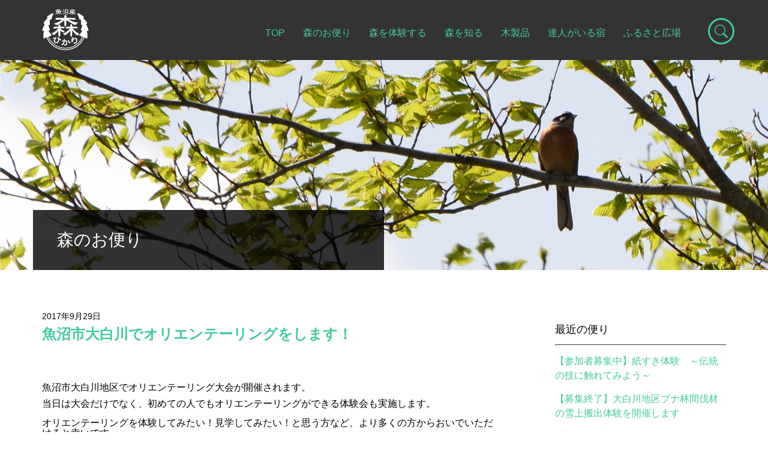

--- FILE ---
content_type: text/html; charset=UTF-8
request_url: https://www.morihikari.jp/2017/09/29/1403/
body_size: 44961
content:
<!DOCTYPE html>
<html dir="ltr" lang="ja" prefix="og: https://ogp.me/ns#">
<head>
<meta charset="UTF-8">
<meta http-equiv="X-UA-Compatible" content="IE=edge">
<meta name="viewport" content="width=device-width, initial-scale=1">
<link rel="alternate" type="application/rss+xml" title="魚沼産森ひかり RSSフィード" href="https://www.morihikari.jp/feed/">
<link rel="pingback" href="https://www.morihikari.jp/xmlrpc.php" />
<link rel="apple-touch-icon" href="https://www.morihikari.jp/wp-content/themes/mori/images/icon/webclip.png" />
<link rel="shortcut icon" href="https://www.morihikari.jp/wp-content/themes/mori/images/icon/favicon.ico" />
<script src="https://www.morihikari.jp/wp-content/themes/mori/js/jquery-1.11.3.min.js"></script>
<script src="https://www.morihikari.jp/wp-content/themes/mori/js/jquery.inview.js"></script>
<script>
$(function() {
$('.inviewfadeInUp').on('inview', function(event, isInView, visiblePartX, visiblePartY) {
if (isInView) {
$(this).stop().addClass('fadeInUp');
} else {
$(this).stop().removeClass('fadeInUp');
}
});
});
</script>
<title>魚沼市大白川でオリエンテーリングをします！ | 魚沼産森ひかり</title>
<!-- All in One SEO 4.9.2 - aioseo.com -->
<meta name="robots" content="max-image-preview:large" />
<meta name="author" content="魚沼市農林課"/>
<link rel="canonical" href="https://www.morihikari.jp/2017/09/29/1403/" />
<meta name="generator" content="All in One SEO (AIOSEO) 4.9.2" />
<!-- Global site tag (gtag.js) - Google Analytics -->
<script async src="https://www.googletagmanager.com/gtag/js?id=G-T2J3MYR2Z0"></script>
<script>
window.dataLayer = window.dataLayer || [];
function gtag(){dataLayer.push(arguments);}
gtag('js', new Date());
gtag('config', 'G-T2J3MYR2Z0');
</script>
<meta property="og:locale" content="ja_JP" />
<meta property="og:site_name" content="魚沼産森ひかり | 新潟県魚沼市の森を知る・感じる・遊ぶ" />
<meta property="og:type" content="article" />
<meta property="og:title" content="魚沼市大白川でオリエンテーリングをします！ | 魚沼産森ひかり" />
<meta property="og:url" content="https://www.morihikari.jp/2017/09/29/1403/" />
<meta property="article:published_time" content="2017-09-28T23:07:26+00:00" />
<meta property="article:modified_time" content="2018-04-23T06:49:28+00:00" />
<meta name="twitter:card" content="summary" />
<meta name="twitter:title" content="魚沼市大白川でオリエンテーリングをします！ | 魚沼産森ひかり" />
<script type="application/ld+json" class="aioseo-schema">
{"@context":"https:\/\/schema.org","@graph":[{"@type":"Article","@id":"https:\/\/www.morihikari.jp\/2017\/09\/29\/1403\/#article","name":"\u9b5a\u6cbc\u5e02\u5927\u767d\u5ddd\u3067\u30aa\u30ea\u30a8\u30f3\u30c6\u30fc\u30ea\u30f3\u30b0\u3092\u3057\u307e\u3059\uff01 | \u9b5a\u6cbc\u7523\u68ee\u3072\u304b\u308a","headline":"\u9b5a\u6cbc\u5e02\u5927\u767d\u5ddd\u3067\u30aa\u30ea\u30a8\u30f3\u30c6\u30fc\u30ea\u30f3\u30b0\u3092\u3057\u307e\u3059\uff01","author":{"@id":"https:\/\/www.morihikari.jp\/author\/moriadmin02\/#author"},"publisher":{"@id":"https:\/\/www.morihikari.jp\/#organization"},"image":{"@type":"ImageObject","url":"https:\/\/www.morihikari.jp\/wp-content\/uploads\/2017\/09\/P9200052.jpg","width":4608,"height":3456},"datePublished":"2017-09-29T08:07:26+09:00","dateModified":"2018-04-23T15:49:28+09:00","inLanguage":"ja","mainEntityOfPage":{"@id":"https:\/\/www.morihikari.jp\/2017\/09\/29\/1403\/#webpage"},"isPartOf":{"@id":"https:\/\/www.morihikari.jp\/2017\/09\/29\/1403\/#webpage"},"articleSection":"\u304a\u77e5\u3089\u305b"},{"@type":"BreadcrumbList","@id":"https:\/\/www.morihikari.jp\/2017\/09\/29\/1403\/#breadcrumblist","itemListElement":[{"@type":"ListItem","@id":"https:\/\/www.morihikari.jp#listItem","position":1,"name":"\u30db\u30fc\u30e0","item":"https:\/\/www.morihikari.jp","nextItem":{"@type":"ListItem","@id":"https:\/\/www.morihikari.jp#listItem","name":"\u6295\u7a3f"}},{"@type":"ListItem","@id":"https:\/\/www.morihikari.jp#listItem","position":2,"name":"\u6295\u7a3f","item":"https:\/\/www.morihikari.jp","nextItem":{"@type":"ListItem","@id":"https:\/\/www.morihikari.jp\/category\/info\/#listItem","name":"\u304a\u77e5\u3089\u305b"},"previousItem":{"@type":"ListItem","@id":"https:\/\/www.morihikari.jp#listItem","name":"\u30db\u30fc\u30e0"}},{"@type":"ListItem","@id":"https:\/\/www.morihikari.jp\/category\/info\/#listItem","position":3,"name":"\u304a\u77e5\u3089\u305b","item":"https:\/\/www.morihikari.jp\/category\/info\/","nextItem":{"@type":"ListItem","@id":"https:\/\/www.morihikari.jp\/2017\/09\/29\/1403\/#listItem","name":"\u9b5a\u6cbc\u5e02\u5927\u767d\u5ddd\u3067\u30aa\u30ea\u30a8\u30f3\u30c6\u30fc\u30ea\u30f3\u30b0\u3092\u3057\u307e\u3059\uff01"},"previousItem":{"@type":"ListItem","@id":"https:\/\/www.morihikari.jp#listItem","name":"\u6295\u7a3f"}},{"@type":"ListItem","@id":"https:\/\/www.morihikari.jp\/2017\/09\/29\/1403\/#listItem","position":4,"name":"\u9b5a\u6cbc\u5e02\u5927\u767d\u5ddd\u3067\u30aa\u30ea\u30a8\u30f3\u30c6\u30fc\u30ea\u30f3\u30b0\u3092\u3057\u307e\u3059\uff01","previousItem":{"@type":"ListItem","@id":"https:\/\/www.morihikari.jp\/category\/info\/#listItem","name":"\u304a\u77e5\u3089\u305b"}}]},{"@type":"Organization","@id":"https:\/\/www.morihikari.jp\/#organization","name":"\u9b5a\u6cbc\u7523\u68ee\u3072\u304b\u308a","description":"\u65b0\u6f5f\u770c\u9b5a\u6cbc\u5e02\u306e\u68ee\u3092\u77e5\u308b\u30fb\u611f\u3058\u308b\u30fb\u904a\u3076","url":"https:\/\/www.morihikari.jp\/"},{"@type":"Person","@id":"https:\/\/www.morihikari.jp\/author\/moriadmin02\/#author","url":"https:\/\/www.morihikari.jp\/author\/moriadmin02\/","name":"\u9b5a\u6cbc\u5e02\u8fb2\u6797\u8ab2","image":{"@type":"ImageObject","@id":"https:\/\/www.morihikari.jp\/2017\/09\/29\/1403\/#authorImage","url":"https:\/\/secure.gravatar.com\/avatar\/32b3654c1e49a4573a5e3b9b9f4f9ff9f9e0fec3c676e2ab77aecf1982e80b70?s=96&d=mm&r=g","width":96,"height":96,"caption":"\u9b5a\u6cbc\u5e02\u8fb2\u6797\u8ab2"}},{"@type":"WebPage","@id":"https:\/\/www.morihikari.jp\/2017\/09\/29\/1403\/#webpage","url":"https:\/\/www.morihikari.jp\/2017\/09\/29\/1403\/","name":"\u9b5a\u6cbc\u5e02\u5927\u767d\u5ddd\u3067\u30aa\u30ea\u30a8\u30f3\u30c6\u30fc\u30ea\u30f3\u30b0\u3092\u3057\u307e\u3059\uff01 | \u9b5a\u6cbc\u7523\u68ee\u3072\u304b\u308a","inLanguage":"ja","isPartOf":{"@id":"https:\/\/www.morihikari.jp\/#website"},"breadcrumb":{"@id":"https:\/\/www.morihikari.jp\/2017\/09\/29\/1403\/#breadcrumblist"},"author":{"@id":"https:\/\/www.morihikari.jp\/author\/moriadmin02\/#author"},"creator":{"@id":"https:\/\/www.morihikari.jp\/author\/moriadmin02\/#author"},"image":{"@type":"ImageObject","url":"https:\/\/www.morihikari.jp\/wp-content\/uploads\/2017\/09\/P9200052.jpg","@id":"https:\/\/www.morihikari.jp\/2017\/09\/29\/1403\/#mainImage","width":4608,"height":3456},"primaryImageOfPage":{"@id":"https:\/\/www.morihikari.jp\/2017\/09\/29\/1403\/#mainImage"},"datePublished":"2017-09-29T08:07:26+09:00","dateModified":"2018-04-23T15:49:28+09:00"},{"@type":"WebSite","@id":"https:\/\/www.morihikari.jp\/#website","url":"https:\/\/www.morihikari.jp\/","name":"\u9b5a\u6cbc\u7523\u68ee\u3072\u304b\u308a","description":"\u65b0\u6f5f\u770c\u9b5a\u6cbc\u5e02\u306e\u68ee\u3092\u77e5\u308b\u30fb\u611f\u3058\u308b\u30fb\u904a\u3076","inLanguage":"ja","publisher":{"@id":"https:\/\/www.morihikari.jp\/#organization"}}]}
</script>
<!-- All in One SEO -->
<link rel='dns-prefetch' href='//stats.wp.com' />
<link rel='dns-prefetch' href='//v0.wordpress.com' />
<style id='wp-img-auto-sizes-contain-inline-css' type='text/css'>
img:is([sizes=auto i],[sizes^="auto," i]){contain-intrinsic-size:3000px 1500px}
/*# sourceURL=wp-img-auto-sizes-contain-inline-css */
</style>
<link rel='stylesheet' id='sbi_styles-css' href='//www.morihikari.jp/wp-content/cache/wpfc-minified/qh6zpysw/e0pib.css' type='text/css' media='all' />
<style id='wp-block-library-inline-css' type='text/css'>
:root{--wp-block-synced-color:#7a00df;--wp-block-synced-color--rgb:122,0,223;--wp-bound-block-color:var(--wp-block-synced-color);--wp-editor-canvas-background:#ddd;--wp-admin-theme-color:#007cba;--wp-admin-theme-color--rgb:0,124,186;--wp-admin-theme-color-darker-10:#006ba1;--wp-admin-theme-color-darker-10--rgb:0,107,160.5;--wp-admin-theme-color-darker-20:#005a87;--wp-admin-theme-color-darker-20--rgb:0,90,135;--wp-admin-border-width-focus:2px}@media (min-resolution:192dpi){:root{--wp-admin-border-width-focus:1.5px}}.wp-element-button{cursor:pointer}:root .has-very-light-gray-background-color{background-color:#eee}:root .has-very-dark-gray-background-color{background-color:#313131}:root .has-very-light-gray-color{color:#eee}:root .has-very-dark-gray-color{color:#313131}:root .has-vivid-green-cyan-to-vivid-cyan-blue-gradient-background{background:linear-gradient(135deg,#00d084,#0693e3)}:root .has-purple-crush-gradient-background{background:linear-gradient(135deg,#34e2e4,#4721fb 50%,#ab1dfe)}:root .has-hazy-dawn-gradient-background{background:linear-gradient(135deg,#faaca8,#dad0ec)}:root .has-subdued-olive-gradient-background{background:linear-gradient(135deg,#fafae1,#67a671)}:root .has-atomic-cream-gradient-background{background:linear-gradient(135deg,#fdd79a,#004a59)}:root .has-nightshade-gradient-background{background:linear-gradient(135deg,#330968,#31cdcf)}:root .has-midnight-gradient-background{background:linear-gradient(135deg,#020381,#2874fc)}:root{--wp--preset--font-size--normal:16px;--wp--preset--font-size--huge:42px}.has-regular-font-size{font-size:1em}.has-larger-font-size{font-size:2.625em}.has-normal-font-size{font-size:var(--wp--preset--font-size--normal)}.has-huge-font-size{font-size:var(--wp--preset--font-size--huge)}.has-text-align-center{text-align:center}.has-text-align-left{text-align:left}.has-text-align-right{text-align:right}.has-fit-text{white-space:nowrap!important}#end-resizable-editor-section{display:none}.aligncenter{clear:both}.items-justified-left{justify-content:flex-start}.items-justified-center{justify-content:center}.items-justified-right{justify-content:flex-end}.items-justified-space-between{justify-content:space-between}.screen-reader-text{border:0;clip-path:inset(50%);height:1px;margin:-1px;overflow:hidden;padding:0;position:absolute;width:1px;word-wrap:normal!important}.screen-reader-text:focus{background-color:#ddd;clip-path:none;color:#444;display:block;font-size:1em;height:auto;left:5px;line-height:normal;padding:15px 23px 14px;text-decoration:none;top:5px;width:auto;z-index:100000}html :where(.has-border-color){border-style:solid}html :where([style*=border-top-color]){border-top-style:solid}html :where([style*=border-right-color]){border-right-style:solid}html :where([style*=border-bottom-color]){border-bottom-style:solid}html :where([style*=border-left-color]){border-left-style:solid}html :where([style*=border-width]){border-style:solid}html :where([style*=border-top-width]){border-top-style:solid}html :where([style*=border-right-width]){border-right-style:solid}html :where([style*=border-bottom-width]){border-bottom-style:solid}html :where([style*=border-left-width]){border-left-style:solid}html :where(img[class*=wp-image-]){height:auto;max-width:100%}:where(figure){margin:0 0 1em}html :where(.is-position-sticky){--wp-admin--admin-bar--position-offset:var(--wp-admin--admin-bar--height,0px)}@media screen and (max-width:600px){html :where(.is-position-sticky){--wp-admin--admin-bar--position-offset:0px}}
/*# sourceURL=wp-block-library-inline-css */
</style><style id='global-styles-inline-css' type='text/css'>
:root{--wp--preset--aspect-ratio--square: 1;--wp--preset--aspect-ratio--4-3: 4/3;--wp--preset--aspect-ratio--3-4: 3/4;--wp--preset--aspect-ratio--3-2: 3/2;--wp--preset--aspect-ratio--2-3: 2/3;--wp--preset--aspect-ratio--16-9: 16/9;--wp--preset--aspect-ratio--9-16: 9/16;--wp--preset--color--black: #000000;--wp--preset--color--cyan-bluish-gray: #abb8c3;--wp--preset--color--white: #ffffff;--wp--preset--color--pale-pink: #f78da7;--wp--preset--color--vivid-red: #cf2e2e;--wp--preset--color--luminous-vivid-orange: #ff6900;--wp--preset--color--luminous-vivid-amber: #fcb900;--wp--preset--color--light-green-cyan: #7bdcb5;--wp--preset--color--vivid-green-cyan: #00d084;--wp--preset--color--pale-cyan-blue: #8ed1fc;--wp--preset--color--vivid-cyan-blue: #0693e3;--wp--preset--color--vivid-purple: #9b51e0;--wp--preset--gradient--vivid-cyan-blue-to-vivid-purple: linear-gradient(135deg,rgb(6,147,227) 0%,rgb(155,81,224) 100%);--wp--preset--gradient--light-green-cyan-to-vivid-green-cyan: linear-gradient(135deg,rgb(122,220,180) 0%,rgb(0,208,130) 100%);--wp--preset--gradient--luminous-vivid-amber-to-luminous-vivid-orange: linear-gradient(135deg,rgb(252,185,0) 0%,rgb(255,105,0) 100%);--wp--preset--gradient--luminous-vivid-orange-to-vivid-red: linear-gradient(135deg,rgb(255,105,0) 0%,rgb(207,46,46) 100%);--wp--preset--gradient--very-light-gray-to-cyan-bluish-gray: linear-gradient(135deg,rgb(238,238,238) 0%,rgb(169,184,195) 100%);--wp--preset--gradient--cool-to-warm-spectrum: linear-gradient(135deg,rgb(74,234,220) 0%,rgb(151,120,209) 20%,rgb(207,42,186) 40%,rgb(238,44,130) 60%,rgb(251,105,98) 80%,rgb(254,248,76) 100%);--wp--preset--gradient--blush-light-purple: linear-gradient(135deg,rgb(255,206,236) 0%,rgb(152,150,240) 100%);--wp--preset--gradient--blush-bordeaux: linear-gradient(135deg,rgb(254,205,165) 0%,rgb(254,45,45) 50%,rgb(107,0,62) 100%);--wp--preset--gradient--luminous-dusk: linear-gradient(135deg,rgb(255,203,112) 0%,rgb(199,81,192) 50%,rgb(65,88,208) 100%);--wp--preset--gradient--pale-ocean: linear-gradient(135deg,rgb(255,245,203) 0%,rgb(182,227,212) 50%,rgb(51,167,181) 100%);--wp--preset--gradient--electric-grass: linear-gradient(135deg,rgb(202,248,128) 0%,rgb(113,206,126) 100%);--wp--preset--gradient--midnight: linear-gradient(135deg,rgb(2,3,129) 0%,rgb(40,116,252) 100%);--wp--preset--font-size--small: 13px;--wp--preset--font-size--medium: 20px;--wp--preset--font-size--large: 36px;--wp--preset--font-size--x-large: 42px;--wp--preset--spacing--20: 0.44rem;--wp--preset--spacing--30: 0.67rem;--wp--preset--spacing--40: 1rem;--wp--preset--spacing--50: 1.5rem;--wp--preset--spacing--60: 2.25rem;--wp--preset--spacing--70: 3.38rem;--wp--preset--spacing--80: 5.06rem;--wp--preset--shadow--natural: 6px 6px 9px rgba(0, 0, 0, 0.2);--wp--preset--shadow--deep: 12px 12px 50px rgba(0, 0, 0, 0.4);--wp--preset--shadow--sharp: 6px 6px 0px rgba(0, 0, 0, 0.2);--wp--preset--shadow--outlined: 6px 6px 0px -3px rgb(255, 255, 255), 6px 6px rgb(0, 0, 0);--wp--preset--shadow--crisp: 6px 6px 0px rgb(0, 0, 0);}:where(.is-layout-flex){gap: 0.5em;}:where(.is-layout-grid){gap: 0.5em;}body .is-layout-flex{display: flex;}.is-layout-flex{flex-wrap: wrap;align-items: center;}.is-layout-flex > :is(*, div){margin: 0;}body .is-layout-grid{display: grid;}.is-layout-grid > :is(*, div){margin: 0;}:where(.wp-block-columns.is-layout-flex){gap: 2em;}:where(.wp-block-columns.is-layout-grid){gap: 2em;}:where(.wp-block-post-template.is-layout-flex){gap: 1.25em;}:where(.wp-block-post-template.is-layout-grid){gap: 1.25em;}.has-black-color{color: var(--wp--preset--color--black) !important;}.has-cyan-bluish-gray-color{color: var(--wp--preset--color--cyan-bluish-gray) !important;}.has-white-color{color: var(--wp--preset--color--white) !important;}.has-pale-pink-color{color: var(--wp--preset--color--pale-pink) !important;}.has-vivid-red-color{color: var(--wp--preset--color--vivid-red) !important;}.has-luminous-vivid-orange-color{color: var(--wp--preset--color--luminous-vivid-orange) !important;}.has-luminous-vivid-amber-color{color: var(--wp--preset--color--luminous-vivid-amber) !important;}.has-light-green-cyan-color{color: var(--wp--preset--color--light-green-cyan) !important;}.has-vivid-green-cyan-color{color: var(--wp--preset--color--vivid-green-cyan) !important;}.has-pale-cyan-blue-color{color: var(--wp--preset--color--pale-cyan-blue) !important;}.has-vivid-cyan-blue-color{color: var(--wp--preset--color--vivid-cyan-blue) !important;}.has-vivid-purple-color{color: var(--wp--preset--color--vivid-purple) !important;}.has-black-background-color{background-color: var(--wp--preset--color--black) !important;}.has-cyan-bluish-gray-background-color{background-color: var(--wp--preset--color--cyan-bluish-gray) !important;}.has-white-background-color{background-color: var(--wp--preset--color--white) !important;}.has-pale-pink-background-color{background-color: var(--wp--preset--color--pale-pink) !important;}.has-vivid-red-background-color{background-color: var(--wp--preset--color--vivid-red) !important;}.has-luminous-vivid-orange-background-color{background-color: var(--wp--preset--color--luminous-vivid-orange) !important;}.has-luminous-vivid-amber-background-color{background-color: var(--wp--preset--color--luminous-vivid-amber) !important;}.has-light-green-cyan-background-color{background-color: var(--wp--preset--color--light-green-cyan) !important;}.has-vivid-green-cyan-background-color{background-color: var(--wp--preset--color--vivid-green-cyan) !important;}.has-pale-cyan-blue-background-color{background-color: var(--wp--preset--color--pale-cyan-blue) !important;}.has-vivid-cyan-blue-background-color{background-color: var(--wp--preset--color--vivid-cyan-blue) !important;}.has-vivid-purple-background-color{background-color: var(--wp--preset--color--vivid-purple) !important;}.has-black-border-color{border-color: var(--wp--preset--color--black) !important;}.has-cyan-bluish-gray-border-color{border-color: var(--wp--preset--color--cyan-bluish-gray) !important;}.has-white-border-color{border-color: var(--wp--preset--color--white) !important;}.has-pale-pink-border-color{border-color: var(--wp--preset--color--pale-pink) !important;}.has-vivid-red-border-color{border-color: var(--wp--preset--color--vivid-red) !important;}.has-luminous-vivid-orange-border-color{border-color: var(--wp--preset--color--luminous-vivid-orange) !important;}.has-luminous-vivid-amber-border-color{border-color: var(--wp--preset--color--luminous-vivid-amber) !important;}.has-light-green-cyan-border-color{border-color: var(--wp--preset--color--light-green-cyan) !important;}.has-vivid-green-cyan-border-color{border-color: var(--wp--preset--color--vivid-green-cyan) !important;}.has-pale-cyan-blue-border-color{border-color: var(--wp--preset--color--pale-cyan-blue) !important;}.has-vivid-cyan-blue-border-color{border-color: var(--wp--preset--color--vivid-cyan-blue) !important;}.has-vivid-purple-border-color{border-color: var(--wp--preset--color--vivid-purple) !important;}.has-vivid-cyan-blue-to-vivid-purple-gradient-background{background: var(--wp--preset--gradient--vivid-cyan-blue-to-vivid-purple) !important;}.has-light-green-cyan-to-vivid-green-cyan-gradient-background{background: var(--wp--preset--gradient--light-green-cyan-to-vivid-green-cyan) !important;}.has-luminous-vivid-amber-to-luminous-vivid-orange-gradient-background{background: var(--wp--preset--gradient--luminous-vivid-amber-to-luminous-vivid-orange) !important;}.has-luminous-vivid-orange-to-vivid-red-gradient-background{background: var(--wp--preset--gradient--luminous-vivid-orange-to-vivid-red) !important;}.has-very-light-gray-to-cyan-bluish-gray-gradient-background{background: var(--wp--preset--gradient--very-light-gray-to-cyan-bluish-gray) !important;}.has-cool-to-warm-spectrum-gradient-background{background: var(--wp--preset--gradient--cool-to-warm-spectrum) !important;}.has-blush-light-purple-gradient-background{background: var(--wp--preset--gradient--blush-light-purple) !important;}.has-blush-bordeaux-gradient-background{background: var(--wp--preset--gradient--blush-bordeaux) !important;}.has-luminous-dusk-gradient-background{background: var(--wp--preset--gradient--luminous-dusk) !important;}.has-pale-ocean-gradient-background{background: var(--wp--preset--gradient--pale-ocean) !important;}.has-electric-grass-gradient-background{background: var(--wp--preset--gradient--electric-grass) !important;}.has-midnight-gradient-background{background: var(--wp--preset--gradient--midnight) !important;}.has-small-font-size{font-size: var(--wp--preset--font-size--small) !important;}.has-medium-font-size{font-size: var(--wp--preset--font-size--medium) !important;}.has-large-font-size{font-size: var(--wp--preset--font-size--large) !important;}.has-x-large-font-size{font-size: var(--wp--preset--font-size--x-large) !important;}
/*# sourceURL=global-styles-inline-css */
</style>
<style id='classic-theme-styles-inline-css' type='text/css'>
/*! This file is auto-generated */
.wp-block-button__link{color:#fff;background-color:#32373c;border-radius:9999px;box-shadow:none;text-decoration:none;padding:calc(.667em + 2px) calc(1.333em + 2px);font-size:1.125em}.wp-block-file__button{background:#32373c;color:#fff;text-decoration:none}
/*# sourceURL=/wp-includes/css/classic-themes.min.css */
</style>
<link rel='stylesheet' id='responsive-lightbox-tosrus-css' href='//www.morihikari.jp/wp-content/cache/wpfc-minified/npdov5x/e0pjd.css' type='text/css' media='all' />
<link rel='stylesheet' id='dflip-style-css' href='//www.morihikari.jp/wp-content/cache/wpfc-minified/g210abfs/e0pib.css' type='text/css' media='all' />
<link rel='stylesheet' id='sharedaddy-css' href='//www.morihikari.jp/wp-content/cache/wpfc-minified/1qll7svl/e0sx5.css' type='text/css' media='all' />
<link rel='stylesheet' id='social-logos-css' href='//www.morihikari.jp/wp-content/cache/wpfc-minified/kprf858j/e0sx5.css' type='text/css' media='all' />
<script type="text/javascript" src="https://www.morihikari.jp/wp-includes/js/jquery/jquery.min.js?ver=3.7.1" id="jquery-core-js"></script>
<script type="text/javascript" src="https://www.morihikari.jp/wp-includes/js/jquery/jquery-migrate.min.js?ver=3.4.1" id="jquery-migrate-js"></script>
<script type="text/javascript" src="https://www.morihikari.jp/wp-content/plugins/responsive-lightbox/assets/infinitescroll/infinite-scroll.pkgd.min.js?ver=4.0.1" id="responsive-lightbox-infinite-scroll-js"></script>
<script type="text/javascript" data-jetpack-boost="ignore" src="//www.morihikari.jp/wp-content/plugins/revslider/sr6/assets/js/rbtools.min.js?ver=6.7.40" async id="tp-tools-js"></script>
<script type="text/javascript" data-jetpack-boost="ignore" src="//www.morihikari.jp/wp-content/plugins/revslider/sr6/assets/js/rs6.min.js?ver=6.7.40" async id="revmin-js"></script>
<style>img#wpstats{display:none}</style>
<meta name="generator" content="Powered by Slider Revolution 6.7.40 - responsive, Mobile-Friendly Slider Plugin for WordPress with comfortable drag and drop interface." />
<script data-jetpack-boost="ignore">function setREVStartSize(e){
//window.requestAnimationFrame(function() {
window.RSIW = window.RSIW===undefined ? window.innerWidth : window.RSIW;
window.RSIH = window.RSIH===undefined ? window.innerHeight : window.RSIH;
try {
var pw = document.getElementById(e.c).parentNode.offsetWidth,
newh;
pw = pw===0 || isNaN(pw) || (e.l=="fullwidth" || e.layout=="fullwidth") ? window.RSIW : pw;
e.tabw = e.tabw===undefined ? 0 : parseInt(e.tabw);
e.thumbw = e.thumbw===undefined ? 0 : parseInt(e.thumbw);
e.tabh = e.tabh===undefined ? 0 : parseInt(e.tabh);
e.thumbh = e.thumbh===undefined ? 0 : parseInt(e.thumbh);
e.tabhide = e.tabhide===undefined ? 0 : parseInt(e.tabhide);
e.thumbhide = e.thumbhide===undefined ? 0 : parseInt(e.thumbhide);
e.mh = e.mh===undefined || e.mh=="" || e.mh==="auto" ? 0 : parseInt(e.mh,0);
if(e.layout==="fullscreen" || e.l==="fullscreen")
newh = Math.max(e.mh,window.RSIH);
else{
e.gw = Array.isArray(e.gw) ? e.gw : [e.gw];
for (var i in e.rl) if (e.gw[i]===undefined || e.gw[i]===0) e.gw[i] = e.gw[i-1];
e.gh = e.el===undefined || e.el==="" || (Array.isArray(e.el) && e.el.length==0)? e.gh : e.el;
e.gh = Array.isArray(e.gh) ? e.gh : [e.gh];
for (var i in e.rl) if (e.gh[i]===undefined || e.gh[i]===0) e.gh[i] = e.gh[i-1];
var nl = new Array(e.rl.length),
ix = 0,
sl;
e.tabw = e.tabhide>=pw ? 0 : e.tabw;
e.thumbw = e.thumbhide>=pw ? 0 : e.thumbw;
e.tabh = e.tabhide>=pw ? 0 : e.tabh;
e.thumbh = e.thumbhide>=pw ? 0 : e.thumbh;
for (var i in e.rl) nl[i] = e.rl[i]<window.RSIW ? 0 : e.rl[i];
sl = nl[0];
for (var i in nl) if (sl>nl[i] && nl[i]>0) { sl = nl[i]; ix=i;}
var m = pw>(e.gw[ix]+e.tabw+e.thumbw) ? 1 : (pw-(e.tabw+e.thumbw)) / (e.gw[ix]);
newh =  (e.gh[ix] * m) + (e.tabh + e.thumbh);
}
var el = document.getElementById(e.c);
if (el!==null && el) el.style.height = newh+"px";
el = document.getElementById(e.c+"_wrapper");
if (el!==null && el) {
el.style.height = newh+"px";
el.style.display = "block";
}
} catch(e){
console.log("Failure at Presize of Slider:" + e)
}
//});
};</script>
<!-- Bootstrap -->
<link rel="stylesheet" type="text/css" href='//www.morihikari.jp/wp-content/cache/wpfc-minified/jqx6civn/e0pib.css'>
<link href="https://cdn.jsdelivr.net/npm/bootstrap-icons@1.10.5/font/bootstrap-icons.css" rel="stylesheet">
<link rel="stylesheet" type="text/css" href='//www.morihikari.jp/wp-content/cache/wpfc-minified/qu7qq3zz/e0pib.css'>
<link rel="stylesheet" type="text/css" href='//www.morihikari.jp/wp-content/cache/wpfc-minified/k2owz7ul/e0pib.css'>
<link rel="stylesheet" type="text/css" href='//www.morihikari.jp/wp-content/cache/wpfc-minified/e76gzrbq/e0pib.css'>
<!-- HTML5 shim and Respond.js for IE8 support of HTML5 elements and media queries -->
<!-- WARNING: Respond.js doesn't work if you view the page via  -->
<!--[if lt IE 9]>
<script src="https://oss.maxcdn.com/html5shiv/3.7.2/html5shiv.min.js"></script>
<script src="https://oss.maxcdn.com/respond/1.4.2/respond.min.js"></script>
<![endif]-->
<link rel='stylesheet' id='rs-plugin-settings-css' href='//www.morihikari.jp/wp-content/cache/wpfc-minified/20kejrvi/e0pib.css' type='text/css' media='all' />
<style id='rs-plugin-settings-inline-css' type='text/css'>
#rs-demo-id {}
/*# sourceURL=rs-plugin-settings-inline-css */
</style>
</head>
<body class="wp-singular post-template-default single single-post postid-1403 single-format-standard wp-theme-mori">
<div id="wrapper">
<header>
<nav class="navbar navbar-default  navbar-inverse navbar-fixed-top">
<div class="container"> 
<div class="logo">
<a href="https://www.morihikari.jp"><img src="https://www.morihikari.jp/wp-content/themes/mori/images/logo.png" alt="魚沼産森ひかり"></a>
</div>
<!-- Brand and toggle get grouped for better mobile display -->
<div class="navbar-header">
<button type="button" class="navbar-toggle collapsed" data-toggle="collapse" data-target="#defaultNavbar1"><span class="sr-only">Toggle navigation</span><span class="icon-bar"></span><span class="icon-bar"></span><span class="icon-bar"></span></button>
</div>
<!-- Collect the nav links, forms, and other content for toggling -->
<div class="collapse navbar-collapse" id="defaultNavbar1">
<div class="inner">
<form role="search" method="get" id="searchform" action="https://www.morihikari.jp/" class="snavbar-form navbar-right">
<div>
<input type="text" value="" name="s" id="search" placeholder="検索キーワード" /><input type="submit" id="searchsubmit" value="Search" />
</div>
</form>
<a href="#" class="search-btn"><i class="bi bi-search"></i></a>
</div>
<ul id="menu-mainmenu" class="nav navbar-nav row navbar-right"><li id="menu-item-48" class="menu-item menu-item-type-custom menu-item-object-custom menu-item-home menu-item-48"><a href="https://www.morihikari.jp/">TOP</a></li>
<li id="menu-item-52" class="menu-item menu-item-type-custom menu-item-object-custom menu-item-52"><a href="https://www.morihikari.jp/post-all/">森のお便り</a></li>
<li id="menu-item-529" class="menu-item menu-item-type-custom menu-item-object-custom menu-item-529"><a href="https://www.morihikari.jp/taiken/">森を体験する</a></li>
<li id="menu-item-50" class="menu-item menu-item-type-custom menu-item-object-custom menu-item-50"><a href="https://www.morihikari.jp/forest/">森を知る</a></li>
<li id="menu-item-4126" class="menu-item menu-item-type-post_type menu-item-object-page menu-item-4126"><a href="https://www.morihikari.jp/mokuseihin/">木製品</a></li>
<li id="menu-item-188" class="menu-item menu-item-type-custom menu-item-object-custom menu-item-188"><a href="https://www.morihikari.jp/stay/">達人がいる宿</a></li>
<li id="menu-item-4072" class="menu-item menu-item-type-custom menu-item-object-custom menu-item-4072"><a target="_blank" href="https://toge-no-furusatohiroba.com/">ふるさと広場</a></li>
</ul>					</div>
<!-- /.navbar-collapse --> 
</div>
<!-- /.container-fluid --> 
</nav>
</header>
<div id="contents">
<div id="main">
<div id="content">						<div id="headervisual" class="postheader">
<header class="container">
<div class="row">
<h1 class="col-sm-6 col-xs-12">森のお便り</h1>
</div>
</header>
</div>
<div class="container">
<div class="row row-nopadding">
<div class="col-sm-8 post-content">
<article id="post-1403" class="post-1403 post type-post status-publish format-standard has-post-thumbnail hentry category-info">
<header class="entry-header">
<p class="entry-date">2017年9月29日</p>
<h1 class="entry-title">魚沼市大白川でオリエンテーリングをします！</h1>
</header><!-- .entry-header -->
<div class="entry-post">
<p>&nbsp;</p>
<h6><span style="font-size: 12pt;">魚沼市大白川地区でオリエンテーリング大会が開催されます。</span></h6>
<h6><span style="font-size: 12pt;">当日は大会だけでなく、初めての人でもオリエンテーリングができる体験会も実施します。</p>
<p> </span></h6>
<h6><span style="font-size: 12pt;">オリエンテーリングを体験してみたい！見学してみたい！と思う方など、より多くの方からおいでいただけると幸いです。</span></h6>
<p>&nbsp;</p>
<ul class="row">
<li class="col-sm-6"><a href="https://www.morihikari.jp/wp-content/uploads/2017/09/P9200052.jpg" data-rel="lightbox-gallery-S1aHC0jM" data-rl_title="大白川ブナ林" data-rl_caption="" title="大白川ブナ林"><img fetchpriority="high" decoding="async" class="alignnone wp-image-1407 size-medium" src="https://www.morihikari.jp/wp-content/uploads/2017/09/P9200052-300x225.jpg" alt="" width="300" height="225" /></a><br />
 大白川のブナ林</li>
<li class="col-sm-6"><a href="https://www.morihikari.jp/wp-content/uploads/2017/09/6e9bb7958215140ef1adedabac4fdb3c.jpg" data-rel="lightbox-gallery-S1aHC0jM" data-rl_title="大白川紅葉" data-rl_caption="" title="大白川紅葉"><img decoding="async" class="alignnone wp-image-1405 size-medium" src="https://www.morihikari.jp/wp-content/uploads/2017/09/6e9bb7958215140ef1adedabac4fdb3c-300x225.jpg" alt="" width="300" height="225" /></a><br />
   大白川の紅葉</li>
</ul>
<p>&nbsp;</p>
<p>&nbsp;</p>
<h3><strong>オリエンテーリングとは？</strong></h3>
<h6><span style="font-size: 12pt;">専用の地図を使いながら大自然の中を駆け巡ってチェックポイントを巡り、タイムを競うスポーツです。</span></h6>
<p>&nbsp;</p>
<p>&nbsp;</p>
<h3><strong>詳細</strong></h3>
<p>開催日：2017年11月18日(土)、11月19日(日)</p>
<p>体験会の紹介チラシはこちらから　 <a href="https://www.morihikari.jp/wp-content/uploads/2017/09/66367e27ab6cc5267fe46b4ffb95d604.pdf">オリエンテーリング体験会チラシ</a></p>
<p>&nbsp;</p>
<p>大会および体験会の詳細は以下のURLからチェック！<br />
<a href="https://30th-shindai.wixsite.com/31th-shindai">https://30th-shindai.wixsite.com/31th-shindai</a></p>
<div class="sharedaddy sd-sharing-enabled"><div class="robots-nocontent sd-block sd-social sd-social-icon sd-sharing"><div class="sd-content"><ul><li class="share-facebook"><a rel="nofollow noopener noreferrer"
data-shared="sharing-facebook-1403"
class="share-facebook sd-button share-icon no-text"
href="https://www.morihikari.jp/2017/09/29/1403/?share=facebook"
target="_blank"
aria-labelledby="sharing-facebook-1403"
>
<span id="sharing-facebook-1403" hidden>Facebook で共有するにはクリックしてください (新しいウィンドウで開きます)</span>
<span>Facebook</span>
</a></li><li class="share-twitter"><a rel="nofollow noopener noreferrer"
data-shared="sharing-twitter-1403"
class="share-twitter sd-button share-icon no-text"
href="https://www.morihikari.jp/2017/09/29/1403/?share=twitter"
target="_blank"
aria-labelledby="sharing-twitter-1403"
>
<span id="sharing-twitter-1403" hidden>クリックして X で共有 (新しいウィンドウで開きます)</span>
<span>X</span>
</a></li><li class="share-end"></li></ul></div></div></div>			</div><!-- .entry-content -->
</article><!-- #post-1403 -->
<nav id="nav-below" class="row">
<p class="nav-previous col-xs-6"><a href="https://www.morihikari.jp/2017/09/21/1339/" rel="prev">< 前の記事へ</a></p>
<p class="nav-next col-xs-6"><a href="https://www.morihikari.jp/2017/10/26/1447/" rel="next">次の記事へ ></a></p>
</nav><!-- #nav-below -->
</div>
<div class="col-sm-offset-1 col-sm-3 side-bar">
<div id="side-bar" class="widget_area" role="complementary">
<div class="widget">
<h3>最近の便り</h3>
<ul>
<li>
<a href="https://www.morihikari.jp/2025/12/03/4239/">【参加者募集中】紙すき体験　～伝統の技に触れてみよう～</a>
</li>
<li>
<a href="https://www.morihikari.jp/2025/03/07/4195/">【募集終了】大白川地区ブナ林間伐材の雪上搬出体験を開催します</a>
</li>
<li>
<a href="https://www.morihikari.jp/2025/01/16/4187/">【募集終了】～うおぬま森の学校～　山仕事安全講習会を開催します</a>
</li>
<li>
<a href="https://www.morihikari.jp/2024/12/27/4179/">【募集終了】紙すき体験　～伝統の技に触れてみよう～</a>
</li>
<li>
<a href="https://www.morihikari.jp/2024/03/25/4131/">【終了しました】～うおぬま森の学校～　山仕事道具整備講習会を開催します</a>
</li>
</ul>
</div><div class="widget"><h3>カテゴリ</h3>
<ul>
<li class="cat-item cat-item-4"><a href="https://www.morihikari.jp/category/event/">イベント情報</a>
</li>
<li class="cat-item cat-item-1"><a href="https://www.morihikari.jp/category/info/">お知らせ</a>
</li>
</ul>
</div><div class="widget"><h3>アーカイブ</h3>
<ul>
<li><a href='https://www.morihikari.jp/2025/'>2025年</a></li>
<li><a href='https://www.morihikari.jp/2024/'>2024年</a></li>
<li><a href='https://www.morihikari.jp/2023/'>2023年</a></li>
<li><a href='https://www.morihikari.jp/2022/'>2022年</a></li>
<li><a href='https://www.morihikari.jp/2021/'>2021年</a></li>
<li><a href='https://www.morihikari.jp/2020/'>2020年</a></li>
<li><a href='https://www.morihikari.jp/2019/'>2019年</a></li>
<li><a href='https://www.morihikari.jp/2018/'>2018年</a></li>
<li><a href='https://www.morihikari.jp/2017/'>2017年</a></li>
</ul>
</div></div><!-- #side-primary .widget-area -->
</div>
</div>
</div>
				</div>
</div>
</div>
<footer>
<section id="footer-top">
<div class="container">
<div class="row">
<div id="address" class="col-sm-6"><div id="footer-first" class="widget"><h3>魚沼市　産業経済部　農林整備課</h3>			<div class="textwidget"><p>〒946-8601　新潟県魚沼市小出島910番地（本庁舎）<br />
TEL：025-793-7740　FAX：025-793-1016</p></div>
</div></div>
<div id="sns" class="col-sm-6"><div id="footer-second" class="widget">			<div class="textwidget"><p><span class="sns-fb"><a href="https://www.facebook.com/魚沼産-森ひかり-1288936774563170/" target="_blank"><img src="https://www.morihikari.jp/wp-content/uploads/2017/03/sns-fb.png" alt="Facebook"></a></span><span class="sns-in"><a href="https://www.instagram.com/uonumasan_morihikari/" target="_blank"><img src="https://www.morihikari.jp/wp-content/uploads/2017/03/sns-insta.png" alt="Facebook"></span></p>
</div>
</div></div>
</div>
</div>
</section>
<section id="footer-bottom">
<div class="container">
<div class="row">
<div id="footer-menu clfx" class="col-xs-12 col-sm-12 col-md-6"><div class="menu-footermenu-container"><ul id="menu-footermenu" class="menu"><li id="menu-item-61" class="menu-item menu-item-type-post_type menu-item-object-page menu-item-61"><a href="https://www.morihikari.jp/contact/">お問い合わせ</a></li>
<li id="menu-item-60" class="menu-item menu-item-type-post_type menu-item-object-page menu-item-privacy-policy menu-item-60"><a rel="privacy-policy" href="https://www.morihikari.jp/policy/">プライバシーポリシー</a></li>
<li id="menu-item-62" class="menu-item menu-item-type-custom menu-item-object-custom menu-item-62"><a target="_blank" href="https://www.city.uonuma.lg.jp/">魚沼市公式サイト</a></li>
<li id="menu-item-758" class="menu-item menu-item-type-post_type menu-item-object-page menu-item-758"><a href="https://www.morihikari.jp/link/">リンク</a></li>
</ul></div></div>
<div id="copyright" class="col-xs-12 col-sm-12 col-md-6" align="right"><p id="copyright">Copyright &copy; 2017 - 2026 UONUMA City Forestry Division. All Rights Reserved.</p>
</div>
</div>
</div>
</section>
</footer>
</div>
<!-- Include all compiled plugins (below), or include individual files as needed -->
<script src="https://www.morihikari.jp/wp-content/themes/mori/js/bootstrap.js"></script>
<script>
window.RS_MODULES = window.RS_MODULES || {};
window.RS_MODULES.modules = window.RS_MODULES.modules || {};
window.RS_MODULES.waiting = window.RS_MODULES.waiting || [];
window.RS_MODULES.defered = false;
window.RS_MODULES.moduleWaiting = window.RS_MODULES.moduleWaiting || {};
window.RS_MODULES.type = 'compiled';
</script>
<script type="speculationrules">
{"prefetch":[{"source":"document","where":{"and":[{"href_matches":"/*"},{"not":{"href_matches":["/wp-*.php","/wp-admin/*","/wp-content/uploads/*","/wp-content/*","/wp-content/plugins/*","/wp-content/themes/mori/*","/*\\?(.+)"]}},{"not":{"selector_matches":"a[rel~=\"nofollow\"]"}},{"not":{"selector_matches":".no-prefetch, .no-prefetch a"}}]},"eagerness":"conservative"}]}
</script>
<!-- Instagram Feed JS -->
<script type="text/javascript">
var sbiajaxurl = "https://www.morihikari.jp/wp-admin/admin-ajax.php";
</script>
<script type="text/javascript">
window.WPCOM_sharing_counts = {"https:\/\/www.morihikari.jp\/2017\/09\/29\/1403\/":1403};
</script>
<script data-cfasync="false">
window.dFlipLocation = 'https://www.morihikari.jp/wp-content/plugins/3d-flipbook-dflip-lite/assets/';
window.dFlipWPGlobal = {"text":{"toggleSound":"\u30b5\u30a6\u30f3\u30c9\u306e\u30aa\u30f3 \/ \u30aa\u30d5","toggleThumbnails":"\u30b5\u30e0\u30cd\u30a4\u30eb\u3092\u8868\u793a","toggleOutline":"\u76ee\u6b21 \/ \u30d6\u30c3\u30af\u30de\u30fc\u30af","previousPage":"\u524d\u306e\u30da\u30fc\u30b8\u3078","nextPage":"\u6b21\u306e\u30da\u30fc\u30b8\u3078","toggleFullscreen":"\u5168\u753b\u9762\u8868\u793a\u306b\u5207\u308a\u66ff\u3048","zoomIn":"\u62e1\u5927","zoomOut":"\u7e2e\u5c0f","toggleHelp":"\u30d8\u30eb\u30d7","singlePageMode":"\u5358\u4e00\u30da\u30fc\u30b8\u30e2\u30fc\u30c9","doublePageMode":"\u898b\u958b\u304d\u30e2\u30fc\u30c9","downloadPDFFile":"PDF \u30d5\u30a1\u30a4\u30eb\u3092\u30c0\u30a6\u30f3\u30ed\u30fc\u30c9","gotoFirstPage":"\u6700\u521d\u306e\u30da\u30fc\u30b8\u3078","gotoLastPage":"\u6700\u5f8c\u306e\u30da\u30fc\u30b8\u3078","share":"\u5171\u6709","mailSubject":"\u79c1\u306e\u30d6\u30c3\u30af\u3092\u305c\u3072\u898b\u3066\u304f\u3060\u3055\u3044\u3002","mailBody":"\u3053\u306e\u30b5\u30a4\u30c8\u3092\u30c1\u30a7\u30c3\u30af {{url}}","loading":"\u8aad\u307f\u8fbc\u307f\u4e2d "},"viewerType":"flipbook","moreControls":"download,pageMode,startPage,endPage,sound","hideControls":"","scrollWheel":"false","backgroundColor":"#777","backgroundImage":"","height":"auto","paddingLeft":"20","paddingRight":"20","controlsPosition":"bottom","duration":800,"soundEnable":"true","enableDownload":"true","showSearchControl":"false","showPrintControl":"false","enableAnnotation":false,"enableAnalytics":"false","webgl":"true","hard":"none","maxTextureSize":"1600","rangeChunkSize":"524288","zoomRatio":1.5,"stiffness":3,"pageMode":"0","singlePageMode":"0","pageSize":"0","autoPlay":"false","autoPlayDuration":5000,"autoPlayStart":"false","linkTarget":"2","sharePrefix":"flipbook-"};
</script>
<script type="module"  src="https://www.morihikari.jp/wp-content/plugins/all-in-one-seo-pack/dist/Lite/assets/table-of-contents.95d0dfce.js?ver=4.9.2" id="aioseo/js/src/vue/standalone/blocks/table-of-contents/frontend.js-js"></script>
<script type="text/javascript" src="https://www.morihikari.jp/wp-content/plugins/responsive-lightbox/assets/dompurify/purify.min.js?ver=3.1.7" id="dompurify-js"></script>
<script type="text/javascript" id="responsive-lightbox-sanitizer-js-before">
/* <![CDATA[ */
window.RLG = window.RLG || {}; window.RLG.sanitizeAllowedHosts = ["youtube.com","www.youtube.com","youtu.be","vimeo.com","player.vimeo.com"];
//# sourceURL=responsive-lightbox-sanitizer-js-before
/* ]]> */
</script>
<script type="text/javascript" src="https://www.morihikari.jp/wp-content/plugins/responsive-lightbox/js/sanitizer.js?ver=2.6.0" id="responsive-lightbox-sanitizer-js"></script>
<script type="text/javascript" src="https://www.morihikari.jp/wp-content/plugins/responsive-lightbox/assets/tosrus/jquery.tosrus.min.js?ver=2.5.0" id="responsive-lightbox-tosrus-js"></script>
<script type="text/javascript" src="https://www.morihikari.jp/wp-includes/js/underscore.min.js?ver=1.13.7" id="underscore-js"></script>
<script type="text/javascript" id="responsive-lightbox-js-before">
/* <![CDATA[ */
var rlArgs = {"script":"tosrus","selector":"lightbox","customEvents":"","activeGalleries":true,"effect":"fade","infinite":true,"keys":false,"autoplay":false,"pauseOnHover":false,"timeout":4000,"pagination":true,"paginationType":"thumbnails","closeOnClick":true,"woocommerce_gallery":false,"ajaxurl":"https:\/\/www.morihikari.jp\/wp-admin\/admin-ajax.php","nonce":"3a2c9c297b","preview":false,"postId":1403,"scriptExtension":false};
//# sourceURL=responsive-lightbox-js-before
/* ]]> */
</script>
<script type="text/javascript" src="https://www.morihikari.jp/wp-content/plugins/responsive-lightbox/js/front.js?ver=2.6.0" id="responsive-lightbox-js"></script>
<script type="text/javascript" src="https://www.morihikari.jp/wp-content/plugins/3d-flipbook-dflip-lite/assets/js/dflip.min.js?ver=2.4.20" id="dflip-script-js"></script>
<script type="text/javascript" id="jetpack-stats-js-before">
/* <![CDATA[ */
_stq = window._stq || [];
_stq.push([ "view", JSON.parse("{\"v\":\"ext\",\"blog\":\"126244413\",\"post\":\"1403\",\"tz\":\"9\",\"srv\":\"www.morihikari.jp\",\"j\":\"1:15.3.1\"}") ]);
_stq.push([ "clickTrackerInit", "126244413", "1403" ]);
//# sourceURL=jetpack-stats-js-before
/* ]]> */
</script>
<script type="text/javascript" src="https://stats.wp.com/e-202603.js" id="jetpack-stats-js" defer="defer" data-wp-strategy="defer"></script>
<script type="text/javascript" id="sharing-js-js-extra">
/* <![CDATA[ */
var sharing_js_options = {"lang":"en","counts":"1","is_stats_active":"1"};
//# sourceURL=sharing-js-js-extra
/* ]]> */
</script>
<script type="text/javascript" src="https://www.morihikari.jp/wp-content/plugins/jetpack/_inc/build/sharedaddy/sharing.min.js?ver=15.3.1" id="sharing-js-js"></script>
<script type="text/javascript" id="sharing-js-js-after">
/* <![CDATA[ */
var windowOpen;
( function () {
function matches( el, sel ) {
return !! (
el.matches && el.matches( sel ) ||
el.msMatchesSelector && el.msMatchesSelector( sel )
);
}
document.body.addEventListener( 'click', function ( event ) {
if ( ! event.target ) {
return;
}
var el;
if ( matches( event.target, 'a.share-facebook' ) ) {
el = event.target;
} else if ( event.target.parentNode && matches( event.target.parentNode, 'a.share-facebook' ) ) {
el = event.target.parentNode;
}
if ( el ) {
event.preventDefault();
// If there's another sharing window open, close it.
if ( typeof windowOpen !== 'undefined' ) {
windowOpen.close();
}
windowOpen = window.open( el.getAttribute( 'href' ), 'wpcomfacebook', 'menubar=1,resizable=1,width=600,height=400' );
return false;
}
} );
} )();
var windowOpen;
( function () {
function matches( el, sel ) {
return !! (
el.matches && el.matches( sel ) ||
el.msMatchesSelector && el.msMatchesSelector( sel )
);
}
document.body.addEventListener( 'click', function ( event ) {
if ( ! event.target ) {
return;
}
var el;
if ( matches( event.target, 'a.share-twitter' ) ) {
el = event.target;
} else if ( event.target.parentNode && matches( event.target.parentNode, 'a.share-twitter' ) ) {
el = event.target.parentNode;
}
if ( el ) {
event.preventDefault();
// If there's another sharing window open, close it.
if ( typeof windowOpen !== 'undefined' ) {
windowOpen.close();
}
windowOpen = window.open( el.getAttribute( 'href' ), 'wpcomtwitter', 'menubar=1,resizable=1,width=600,height=350' );
return false;
}
} );
} )();
//# sourceURL=sharing-js-js-after
/* ]]> */
</script>
</body>
</html><!-- WP Fastest Cache file was created in 0.776 seconds, on 2026年1月16日 @ 12:35 PM -->